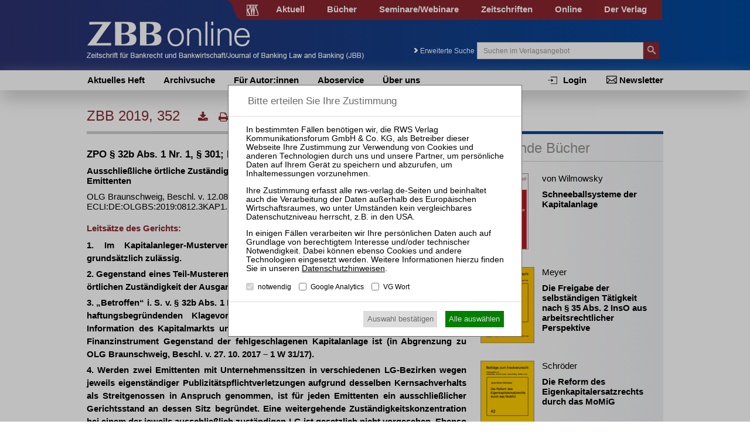

--- FILE ---
content_type: text/html; charset=utf-8
request_url: https://www.zbb-online.com/heft-5-2019/zbb-2019-352-ausschliessliche-oertliche-zustaendigkeit-nach-32b-abs1-nr1-zpo-am-sitz-des-jeweiligen-emittenten/
body_size: 9844
content:
<!DOCTYPE html>
<html lang="de">
<head>

<meta charset="utf-8">
<!-- 
	This website is powered by TYPO3 - inspiring people to share!
	TYPO3 is a free open source Content Management Framework initially created by Kasper Skaarhoj and licensed under GNU/GPL.
	TYPO3 is copyright 1998-2015 of Kasper Skaarhoj. Extensions are copyright of their respective owners.
	Information and contribution at http://typo3.org/
-->

<base href="https://www.zbb-online.com/">

<title>Ausschließliche örtliche Zuständigkeit nach § 32b Abs. 1 Nr. 1 ZPO am Sitz des jeweiligen Emittenten (OLG Braunschweig, Beschl. v. 12.08.2019 – 3 Kap 1/16) – ZBB 2019, 352 | ZBB online</title>
<meta name="generator" content="TYPO3 CMS">


<link rel="stylesheet" type="text/css" href="typo3temp/stylesheet_a490dd7cbb.css?1439889650" media="all">
<link rel="stylesheet" type="text/css" href="typo3conf/ext/cl_jquery_fancybox/Resources/Public/CSS/jquery.fancybox.css?1444920183" media="screen">
<link rel="stylesheet" type="text/css" href="fileadmin/relaunch_2015/layout/css/style.css?1765533294" media="all">
<link rel="stylesheet" type="text/css" href="fileadmin/relaunch_2015/layout/css/print.css?1448890294" media="print">
<link rel="stylesheet" type="text/css" href="fileadmin/relaunch_2015/layout/css/flexslider.css?1439899093" media="all">
<link rel="stylesheet" type="text/css" href="fileadmin/relaunch_2015/layout/css/responsive.css?1765533058" media="all">
<link rel="stylesheet" type="text/css" href="fileadmin/relaunch_2015/layout/css/fontello/css/fontello.css?1449954244" media="all">
<link rel="stylesheet" type="text/css" href="fileadmin/relaunch_2015/layout/css/style_papers.css?1579119849" media="all">
<link rel="stylesheet" type="text/css" href="fileadmin/relaunch_2015/layout/css/style_papers_2.css?1765960114" media="all">
<link rel="stylesheet" type="text/css" href="fileadmin/relaunch_2015/layout/css/style_zbb.css?1449826803" media="all">




<script src="fileadmin/relaunch_2015/layout/js/jquery-2.1.4.min.js?1438850161" type="text/javascript"></script>
<script src="fileadmin/relaunch_2015/layout/js/jquery.flexslider-min.js?1438850206" type="text/javascript"></script>
<script src="fileadmin/relaunch_2015/layout/js/layout.js?1747638224" type="text/javascript"></script>
<script src="fileadmin/relaunch_2015/layout/js/ke_userregister.js?1440406817" type="text/javascript"></script>



<!--[Beitrag]--><meta name="viewport" content="width=device-width, initial-scale=1,user-scalable=no, maximum-scale=1, minimum-scale=1, shrink-to-fit=no">
<meta name="format-detection" content="telephone=no">

<meta content="RWS Verlag Kommunikationsforum GmbH & Co. KG" name="copyright">
<META name="publisher" content="RWS Verlag Kommunikationsforum GmbH & Co. KG">

<meta name="language" content="de">
<meta http-equiv="X-UA-Compatible" content="IE=edge,chrome=1">
<meta content="de" http-equiv="content-language">
<meta content="text/css" http-equiv="Content-Style-Type">
<meta content="text/javascript" http-equiv="Content-Script-Type">
<meta http-equiv="imagetoolbar" content="no">




<link rel="apple-touch-icon" sizes="180x180" href="/apple-touch-icon.png?a">
<link rel="icon" type="image/png" sizes="32x32" href="/favicon-32x32.png?a">
<link rel="icon" type="image/png" sizes="16x16" href="/favicon-16x16.png?a">
<link rel="icon" type="image/svg+xml" sizes="any" href="/favicon.svg?a">
<link rel="manifest" href="/site.webmanifest?a">
<link rel="mask-icon" href="/safari-pinned-tab.svg?a" color="#2744a0">
<meta name="apple-mobile-web-app-title" content="ZBB online">
<meta name="application-name" content="ZBB online">
<meta name="msapplication-TileColor" content="#2744a0">
<meta name="theme-color" content="#2744a0">
<meta property="og:site_name" content="ZBB online">
<link rel="image_src" href="https://www.zbb-online.com/image_src.png?a">
<meta property="og:image" content="https://www.zbb-online.com/og_image.png?a">
<meta property="og:image:width" content="895">
<meta property="og:image:height" content="470">




 <meta name="google-site-verification" content="PL_9cgjUoMuCxNQb4Z1Dnb5ZmXcr_r3HnGVQWqt3Sqk" />



<script>
var rws_zeitschriftenseite=true;


  window.dataLayer = window.dataLayer || [];
  function gtag(){dataLayer.push(arguments);}
  gtag('js', new Date());


  var   rws_ga_code='G-K0MGHY9NPW';
 gtag('config', rws_ga_code, { 'anonymize_ip': true });
  gtag('config', 'G-D5NBQNLH60', { 'anonymize_ip': true });
</script>




<meta name="robots" content="index,follow" />


<meta property="og:title" content="Ausschließliche örtliche Zuständigkeit nach § 32b Abs. 1 Nr. 1 ZPO am Sitz des jeweiligen Emittenten (OLG Braunschweig, Beschl. v. 12.08.2019 – 3 Kap 1/16)">
<meta name="title" content="Ausschließliche örtliche Zuständigkeit nach § 32b Abs. 1 Nr. 1 ZPO am Sitz des jeweiligen Emittenten (OLG Braunschweig, Beschl. v. 12.08.2019 – 3 Kap 1/16) – ZBB 2019, 352">
<meta name="description" content="1. Im Kapitalanleger-Musterverfahren ist der Erlass von Teil-Musterentscheiden grundsätzlich zulässig.2. Gegenstand eines Teil-Musterentscheids …">
<meta property="og:description" content="1. Im Kapitalanleger-Musterverfahren ist der Erlass von Teil-Musterentscheiden grundsätzlich zulässig.2. Gegenstand eines Teil-Musterentscheids können Rechtsfragen im Zusammenhang mit der …">
<link rel="shortlink" href="https://www.zbb-online.com/56123">
<link rel=canonical href="https://www.zbb-online.com/heft-5-2019/zbb-2019-352-ausschliessliche-oertliche-zustaendigkeit-nach-32b-abs1-nr1-zpo-am-sitz-des-jeweiligen-emittenten/" >
<meta property="og:url" content="https://www.zbb-online.com/heft-5-2019/zbb-2019-352-ausschliessliche-oertliche-zustaendigkeit-nach-32b-abs1-nr1-zpo-am-sitz-des-jeweiligen-emittenten/">
<META name="author" content="">


<meta property="og:type" content="article">
<meta property="article:published_time" content="2019-10-15">
<meta property="article:publisher" content="255183091428">
<meta property="article:section" content="Rechtsprechung, Entscheidungen in Leitsätzen, Oberlandesgerichte">

<script type="application/ld+json">
{
  "@context": "http://schema.org",
  "@type": "BreadcrumbList",
  "itemListElement": [{
    "@type": "ListItem","position":1,

    "item": {
      "@id": "https://www.zbb-online.com/archivsuche/",
      "name": "Heftarchiv"
    }
  },{
    "@type": "ListItem","position":2,

    "item": {
      "@id": "https://www.zbb-online.com/heft-5-2019/",
      "name": "Heft 5/2019"
    }
  }]
}
</script>
</head>
<body>

        <div class="layoutOuter" id="divHeader">
            <div class="layoutInner">
                <div class="divContent">
                    <div id="hmenuBar">
                        <div class="left"></div>
                        <div class="center"><a href="https://www.rws-verlag.de"><div class="mainPageLink"></div></a></div>
                        <div class="right"><ul id="navigation"><li><div class="wrapper"><a href="//www.rws-verlag.de/aktuell/newsticker-kanzleien/" title="Aktuell">Aktuell</a></div></li><li><div class="wrapper"><a href="//www.rws-verlag.de/buecher/neue-buecher/" title="Bücher">Bücher</a></div></li><li><div class="wrapper"><a href="//www.rws-seminare.de/" title="Seminare/Webinare">Seminare/Webinare</a></div></li><li><div class="wrapper"><a href="//www.rws-verlag.de/zeitschriften/" title="Zeitschriften">Zeitschriften</a></div></li><li><div class="wrapper"><a href="//www.rws-verlag.de/online/" title="Online">Online</a></div></li><li><div class="wrapper"><a href="//www.rws-verlag.de/der-verlag/kontakt/" title="Der Verlag">Der Verlag</a></div></li></ul></div>
                    </div>

                    <div id="headerTop">
                        <div class="left">
                          <a href="index.php?id=444"><div id="logo"></div></a>
                          <div id="mToggle"></div>
                        </div>
                        <div class="right"><div class="extendedSearch"><a href="heft-1-2001/zbb-2001-33-3-behandlung-von-oder-konten-im-erbfall/#"> Erweiterte Suche</a></div><form method="get" action="//www.rws-verlag.de/suche/">
     <div class="searchField"><input name="tx_rwssuche_pi1[sp]" type="text" placeholder="Suchen im Verlagsangebot" /></div>
     <div class="searchButton">
       <input type="submit" name="tx_rwssuche_pi1[submit]" value="" />
     </div>
   </form></div>
                    </div>
                </div>
            </div>
        </div>

<div id="mmenu"><ul id="responsiveNav"><li class="lvl1"><a href="https://www.zbb-online.com/">Aktuelles Heft</a></li><li class="lvl1"><a href="archivsuche/">Archivsuche</a></li><li class="lvl1"><a href="fuer-autorinnen/">Für Autor:innen</a></li><li class="lvl1"><a href="aboservice/">Aboservice</a></li><li class="lvl1"><a href="ueber-uns/">Über uns</a></li><li class="lvl1 act cur"><a href="login/login/" title="Login">Login</a></li><li class="lvl1 act cur"><a href="//www.rws-verlag.de/nebennavigation/newsletter/" title="Newsletter">Newsletter</a></li></ul></div>

        <div class="layoutOuter" id="divHeaderBar">
            <div class="layoutInner">
              <div class="divContent">
                <div id="subNav">
                  <div id="subNavLeft"><ul class="navLvl1"><li class="lvl1"><span><a href="https://www.zbb-online.com/" title="Aktuelles Heft">Aktuelles Heft</a></span></li><li class="lvl1"><span><a href="archivsuche/" title="Archivsuche">Archivsuche</a></span></li><li class="lvl1"><span><a href="fuer-autorinnen/" title="Für Autor:innen">Für Autor:innen</a></span></li><li class="lvl1"><span><a href="aboservice/" title="Aboservice">Aboservice</a></span></li><li class="lvl1"><span><a href="ueber-uns/" title="Über uns">Über uns</a></span></li></ul></div>
                  <div id="subNavRight"><ul id="navRight"><li><a href="//www.rws-verlag.de/nebennavigation/newsletter/" title="Newsletter">Newsletter</a></li><li><a href="login/login/" title="Login">Login</a></li></ul></div>
                </div>
              </div>
            </div>
        </div>

<div class="layoutOuter" id="sliderContainer">
  <div class="layoutInner">
    <div class="divContent">
  
    </div>
  </div>
</div>

<div class="contentWraper">
  <div id="content">
    <div id="c2446" class="csc-default"><div class="tx-rwslgzeitschriften-pi1">
		<div class="csc-header csc-header-n1"><h1 class="pageTitle">ZBB 2019, 352 <span class=beitrag-toolbox><a href="heft-5-2019/zbb-2019-352-ausschliessliche-oertliche-zustaendigkeit-nach-32b-abs1-nr1-zpo-am-sitz-des-jeweiligen-emittenten/?tx_rwslgzeitschriften_pi1%5Bdownload%5D=1"><i class=icon-download title="Beitrag herunterladen"></i></a><i class=icon-print title="Beitrag drucken" onclick="window.print();"></i></span></h1><!-- Beitrag-UID: 56123 --></div><span class=""><span class="beitrag-zeitschrift" data-werk="zbb" data-teil="innen" data-dokid="zbb.2019.05.r.12" data-jahr="2019" data-heft="05" data-spage="0352" data-seqnr="01" data-date="2019-10-15">
<span class="beitrag-publisher">
<span class="beitrag-publ">RWS Verlag Kommunikationsforum GmbH &amp; Co. KG, K&ouml;ln</span>
<span class="beitrag-rights">RWS Verlag Kommunikationsforum GmbH &amp; Co. KG, K&ouml;ln</span>
<span class="beitrag-issn">2199-1715</span>
<span class="beitrag-publ-title">Zeitschrift f&uuml;r Bankrecht und Bankwirtschaft</span>
<span class="beitrag-publ-shorttitle">ZBB</span>
<span class="beitrag-year">2019</span>
</span>
<span class="beitrag-entscheidung" data-fassung="ls">
<span class="beitrag-rubrik">Rechtsprechung</span><span class="beitrag-urubrik">Oberlandesgerichte</span><span class="beitrag-normenkette">ZPO &sect;&nbsp;32b Abs.&nbsp;1 Nr.&nbsp;1, &sect;&nbsp;301; KapMuG &sect;&nbsp;11 Abs.&nbsp;1</span><span class="beitrag-os">Ausschlie&szlig;liche &ouml;rtliche Zust&auml;ndigkeit nach &sect;&nbsp;32b Abs.&nbsp;1 Nr.&nbsp;1 ZPO am Sitz des jeweiligen Emittenten</span>

<span class="beitrag-normeintrag"><span class="beitrag-gesetz">ZPO</span><span class="beitrag-norm">&sect; 32b</span></span>
<span class="beitrag-normeintrag"><span class="beitrag-gesetz">ZPO</span><span class="beitrag-norm">&sect; 301</span></span>
<span class="beitrag-normeintrag"><span class="beitrag-gesetz">KapMuG</span><span class="beitrag-norm">&sect; 11</span></span>
<span class="beitrag-urteilszeile">OLG Braunschweig, Beschl. v. 12.08.2019 &ndash; 3 Kap 1/16, ZIP 2019, 1829 = ECLI:DE:OLGBS:2019:0812.3KAP1.16.00 = WM 2019, 1734</span><span class="beitrag-instanz"><span class="beitrag-gericht">OLG Braunschweig</span><span class="beitrag-typ">Beschl.</span><span class="beitrag-datum">12.8.2019</span><span class="beitrag-az">3 Kap 1/16</span><span class="beitrag-fundstelle">ZIP 2019, 1829</span><span class="beitrag-fundstelle">ECLI:DE:OLGBS:2019:0812.3KAP1.16.00</span><span class="beitrag-fundstelle">WM 2019, 1734</span></span><span class="beitrag-ls" data-lsautor="a">
<h2 class="beitrag-titel">Leits&auml;tze des Gerichts:</h2><span class="beitrag-leitsatz"><span class="beitrag-text"><div class="beitrag-absatz">1.&nbsp;Im Kapitalanleger-Musterverfahren ist der Erlass von Teil-Musterentscheiden grunds&auml;tzlich zul&auml;ssig.</div></span></span>
<span class="beitrag-leitsatz"><span class="beitrag-text"><div class="beitrag-absatz">2.&nbsp;Gegenstand eines Teil-Musterentscheids k&ouml;nnen Rechtsfragen im Zusammenhang mit der &ouml;rtlichen Zust&auml;ndigkeit der Ausgangsgerichte gem. &sect;&nbsp;32b Abs.&nbsp;1 ZPO sein.</div></span></span>
<span class="beitrag-leitsatz"><span class="beitrag-text"><div class="beitrag-absatz">3.&nbsp;&bdquo;Betroffen&ldquo; i.&nbsp;S.&nbsp;v. &sect;&nbsp;32b Abs.&nbsp;1 Nr.&nbsp;1 ZPO ist der Emittent, der den Kapitalmarkt nach dem haftungsbegr&uuml;ndenden Klagevorwurf fehlerhaft informiert hat oder eine gebotene Information des Kapitalmarkts unterlassen hat. Nicht entscheidend ist dagegen, welches Finanzinstrument Gegenstand der fehlgeschlagenen Kapitalanlage ist (in Abgrenzung zu OLG Braunschweig, Beschl. v. 27.&nbsp;10.&nbsp;2017 &ndash; 1 W 31/17).</div></span></span>
<span class="beitrag-leitsatz"><span class="beitrag-text"><div class="beitrag-absatz">4.&nbsp;Werden zwei Emittenten mit Unternehmenssitzen in verschiedenen LG-Bezirken wegen jeweils eigenst&auml;ndiger Publizit&auml;tspflichtverletzungen aufgrund desselben Kernsachverhalts als Streitgenossen in Anspruch genommen, ist f&uuml;r jeden Emittenten ein ausschlie&szlig;licher Gerichtsstand an dessen Sitz begr&uuml;ndet. Eine weitergehende Zust&auml;ndigkeitskonzentration bei einem der jeweils ausschlie&szlig;lich zust&auml;ndigen LG ist gesetzlich nicht vorgesehen. Ebenso wenig hat der Kl&auml;ger ein Wahlrecht zwischen einem der ausschlie&szlig;lichen Gerichtsst&auml;nde (insoweit im Anschluss an OLG Braunschweig).</div></span></span>
</span>

</span>
</span><!--FAO SECTION-->
</span><style>@media print {.tx-rwslgzeitschriften-pi1:after{content:"© 2026 RWS Verlag Kommunikationsforum GmbH & Co. KG";}}</style><p class=link_b style="margin-top:20px;"><a href="heft-5-2019/">zurück</a></p>
	</div>
	</div><div id="c4227" class="csc-default"><div id="c4201" class="csc-default"><link rel="stylesheet" type="text/css" href="fileadmin/shariff/shariff.complete.css">
<div class="shariff" data-mail-url="mailto:" data-theme="grey" data-services='["facebook","twitter","mail","whatsapp"]'></div>
<script src="fileadmin/shariff/shariff.complete.js"></script>
</div></div>
  </div>
  <div id="sidebar">
    <div id="c3921" class="csc-default"></div><div id="c3922" class="csc-default"></div><div id="c3918" class="csc-default"><div class="tx-rwslgcrossmarketing-pi1">
		<div class="crossmarketing"><div class="sidebar_box border"><div class="csc-header csc-header-n1"><h2>Passende Bücher</h2></div><div class="books"><a href="//www.rws-verlag.de/buecher/schneeballsysteme-der-kapitalanlage-978-3-8145-0366-0/"><img src="fileadmin/_processed_/csm_0366-U1_6575820ce0.png"></a><h4>von Wilmowsky</h4><h1 class="cmBookTitle"><a href="//www.rws-verlag.de/buecher/schneeballsysteme-der-kapitalanlage-978-3-8145-0366-0/">Schneeballsysteme der Kapitalanlage</a></h1></div><div class="books"><a href="//www.rws-verlag.de/buecher/die-freigabe-der-selbstaendigen-taetigkeit-nach-35-abs-2-inso-aus-arbeitsrechtlicher-perspektive-978-3-8145-1657-8/"><img src="fileadmin/_processed_/csm_1657-U1_5abd95f215.png"></a><h4>Meyer</h4><h1 class="cmBookTitle"><a href="//www.rws-verlag.de/buecher/die-freigabe-der-selbstaendigen-taetigkeit-nach-35-abs-2-inso-aus-arbeitsrechtlicher-perspektive-978-3-8145-1657-8/">Die Freigabe der selbständigen Tätigkeit nach § 35 Abs. 2 InsO aus arbeitsrechtlicher Perspektive</a></h1></div><div class="books"><a href="//www.rws-verlag.de/buecher/die-reform-des-eigenkapitalersatzrechts-durch-das-momig-978-3-8145-1642-4/"><img src="fileadmin/_processed_/csm_1642-U1_8b2322a473.png"></a><h4>Schröder</h4><h1 class="cmBookTitle"><a href="//www.rws-verlag.de/buecher/die-reform-des-eigenkapitalersatzrechts-durch-das-momig-978-3-8145-1642-4/">Die Reform des Eigenkapitalersatzrechts durch das MoMiG</a></h1></div></div></div>
	</div>
	</div><div id="c3919" class="csc-default"><div class="tx-rwslgcrossmarketing-pi1">
		<div class="crossmarketing"><div class="sidebar_box border"><div class="csc-header csc-header-n1"><h2>Passende Seminare</h2></div><a href="//www.rws-seminare.de/zertifizierter-sachbearbeiterin-lohn-und-gehalt-in-der-insolvenz-2251838/"><img class=crossmarketing-seminar-img src="/fileadmin/rws_seminare/Seminartyp/typ-16.jpg"><p class="seminarRow clear-left-after"><strong>21.10.2025</strong><br>Frankfurt: Zertifizierte/r Sachbearbeiter:in Lohn und Gehalt in der Insolvenz</p></a><a href="//www.rws-seminare.de/zertifizierter-sachbearbeiterin-lohn-und-gehalt-in-der-insolvenz-2261906/"><img class=crossmarketing-seminar-img src="/fileadmin/rws_seminare/Seminartyp/typ-16.jpg"><p class="seminarRow clear-left-after"><strong>16.03.2026</strong><br>Köln: Zertifizierte/r Sachbearbeiter:in Lohn und Gehalt in der Insolvenz</p></a><a href="//www.rws-seminare.de/mitarbeiter-webinar-steuerrecht-in-der-insolvenz-2251803/"><img class=crossmarketing-seminar-img src="/fileadmin/rws_seminare/Seminartyp/typ-22.jpg"><p class="seminarRow clear-left-after"><strong>22.10.2025</strong><br>Mitarbeiter-Webinar Steuerrecht in der Insolvenz</p></a></div></div>
	</div>
	</div><div id="c3920" class="csc-default"><div class="csc-header csc-header-n5"></div><div class="tx-rwslgzeitschriften-pi1">
		<!-- nichts zu tun -->
	</div>
	</div>
  </div>        
</div>
       <div class="layoutOuter" id="divFooter">
            <div class="layoutInner">
                <div class="divContent">
                  <ul id="footerNav"><li class="lvl1"><a href="//www.rws-verlag.de/fussnavigation/impressum/">Impressum</a></li><li class="lvl1"><a href="//www.rws-verlag.de/fussnavigation/datenschutz/">Datenschutz</a></li><li class="lvl1"><a href="//www.rws-verlag.de/fussnavigation/nutzungsbestimmungenagb/">Nutzungsbestimmungen/AGB</a></li><li class="lvl1"><a href="//www.rws-verlag.de/fussnavigation/produktsicherheit-gpsr/">Produktsicherheit (GPSR)</a></li></ul>                    
                  <ul id="footerIndexNav"><li class="lvl1"><a href="//www.rws-verlag.de/aktuell/newsticker-kanzleien/">Aktuell</a><div class="navWrap"><ul class="navLvl2"><li class="lvl2"><a href="//www.rws-verlag.de/aktuell/newsticker-kanzleien/">Newsticker Kanzleien</a></li><li class="lvl2"><a href="//www.rws-verlag.de/aktuell/newsticker-gerichte/">Newsticker Gerichte</a></li><li class="lvl2"><a href="//www.rws-verlag.de/aktuell/wirtschaftsrecht-aktuell/">Wirtschaftsrecht Aktuell</a></li></ul></div></li><li class="lvl1"><a href="//www.rws-verlag.de/buecher/neue-buecher/">Bücher</a><div class="navWrap"><ul class="navLvl2"><li class="lvl2"><a href="//www.rws-verlag.de/buecher/neue-buecher/">Neue Bücher</a></li><li class="lvl2"><a href="//www.rws-verlag.de/buecher/alle-titel/">Alle Titel</a></li><li class="lvl2"><a href="//www.rws-verlag.de/buecher/rechtsgebiete/insolvenzrecht-und-sanierungsrecht/">Rechtsgebiete</a><div class="navWrap"><ul class="navLvl3"><li class="lvl3"><a href="//www.rws-verlag.de/buecher/rechtsgebiete/insolvenzrecht-und-sanierungsrecht/">Insolvenz- und Sanierungsrecht</a></li><li class="lvl3"><a href="//www.rws-verlag.de/buecher/rechtsgebiete/handelsrecht-und-gesellschaftsrecht/">Handels- und Gesellschaftsrecht</a></li><li class="lvl3"><a href="//www.rws-verlag.de/buecher/rechtsgebiete/bankrecht-und-kapitalmarktrecht/">Bank- und Kapitalmarktrecht</a></li><li class="lvl3"><a href="//www.rws-verlag.de/buecher/rechtsgebiete/vertragsrecht-und-haftungsrecht/">Vertrags- und Haftungsrecht</a></li><li class="lvl3"><a href="//www.rws-verlag.de/buecher/rechtsgebiete/wettbewerbsrecht-und-kartellrecht/">Wettbewerbs- und Kartellrecht</a></li><li class="lvl3"><a href="//www.rws-verlag.de/buecher/rechtsgebiete/immobilienrecht/">Immobilienrecht</a></li><li class="lvl3"><a href="//www.rws-verlag.de/buecher/rechtsgebiete/arbeitsrecht/">Arbeitsrecht</a></li></ul></div></li><li class="lvl2"><a href="//www.rws-verlag.de/buecher/reihen/kommentare/">Reihen</a><div class="navWrap"><ul class="navLvl3"><li class="lvl3"><a href="//www.rws-verlag.de/buecher/reihen/kommentare/">Kommentare</a></li><li class="lvl3"><a href="//www.rws-verlag.de/buecher/reihen/handbuecher/">Handbücher</a></li><li class="lvl3"><a href="//www.rws-verlag.de/buecher/reihen/rws-skripte/">RWS-Skripte</a></li><li class="lvl3"><a href="//www.rws-verlag.de/buecher/reihen/zri-praxisbuecher/">ZRI-Praxisbücher</a></li><li class="lvl3"><a href="//www.rws-verlag.de/buecher/reihen/rws-kanzleipraxis/">RWS-Kanzleipraxis</a></li><li class="lvl3"><a href="//www.rws-verlag.de/buecher/reihen/formularbuecher/">Formularbücher</a></li><li class="lvl3"><a href="//www.rws-verlag.de/buecher/reihen/vertragskommentare/">Vertragskommentare</a></li><li class="lvl3"><a href="//www.rws-verlag.de/buecher/reihen/beitraege-zum-insolvenzrecht/">Beiträge zum Insolvenzrecht</a></li></ul></div></li><li class="lvl2"><a href="//www.rws-verlag.de/buecher/autor-innen/">Autor:innen</a><div class="navWrap"><ul class="navLvl3"><li class="lvl3"><a href="//www.rws-verlag.de/buecher/autor-innen/vgwort/">VGWort</a></li></ul></div></li><li class="lvl2"><a href="//www.rws-verlag.de/der-verlag/buchhandel/buecher-buchhandels-ticker/">Buchhandel</a></li></ul></div></li><li class="lvl1"><a href="//www.rws-seminare.de/">Seminare</a><div class="navWrap"><ul class="navLvl2"><li class="lvl2"><a href="//www.rws-seminare.de/rechtsgebiete/seminare-insolvenzrecht-und-sanierungsrecht/">Rechtsgebiete</a><div class="navWrap"><ul class="navLvl3"><li class="lvl3"><a href="//www.rws-seminare.de/rechtsgebiete/seminare-insolvenzrecht-und-sanierungsrecht/">Insolvenz- und Sanierungsrecht</a></li><li class="lvl3"><a href="//www.rws-seminare.de/rechtsgebiete/seminare-handelsrecht-und-gesellschaftsrecht/">Handels- und Gesellschaftsrecht</a></li><li class="lvl3"><a href="//www.rws-seminare.de/rechtsgebiete/seminare-bankrecht-und-kapitalmarktrecht/">Bank- und Kapitalmarktrecht</a></li><li class="lvl3"><a href="//www.rws-seminare.de/rechtsgebiete/seminare-steuerrecht/">Steuerrecht</a></li><li class="lvl3"><a href="//www.rws-seminare.de/rechtsgebiete/seminare-arbeits-und-sozialrecht/">Arbeits- und Sozialrecht</a></li></ul></div></li><li class="lvl2"><a href="//www.rws-seminare.de/veranstaltungsarten/">Veranstaltungsarten</a><div class="navWrap"><ul class="navLvl3"><li class="lvl3"><a href="//www.rws-seminare.de/veranstaltungsarten/rws-tagungen-und-kolloquien/">RWS-Tagungen und -Kolloquien</a></li><li class="lvl3"><a href="//www.rws-seminare.de/veranstaltungsarten/rws-zertifizierungslehrgaenge/">RWS-Zertifizierungslehrgänge</a></li><li class="lvl3"><a href="//www.rws-seminare.de/veranstaltungsarten/rws-praktiker-seminare/">RWS-Praktiker-Seminare</a></li><li class="lvl3"><a href="//www.rws-seminare.de/veranstaltungsarten/rws-praktiker-webinare/">RWS-Praktiker-Webinare</a></li><li class="lvl3"><a href="//www.rws-seminare.de/veranstaltungsarten/rws-mitarbeiter-webinare/">RWS-Mitarbeiter-Webinare</a></li><li class="lvl3"><a href="//www.rws-seminare.de/veranstaltungsarten/rws-mitarbeiter-seminare/">RWS-Mitarbeiter-Seminare</a></li><li class="lvl3"><a href="//www.rws-seminare.de/veranstaltungsarten/inhouse-seminare/">Inhouse-Seminare</a></li></ul></div></li><li class="lvl2"><a href="//www.rws-seminare.de/veranstaltungsorte/">Veranstaltungsorte</a></li><li class="lvl2"><a href="//www.rws-seminare.de/alle-termine/">Alle Termine</a></li><li class="lvl2"><a href="//www.rws-seminare.de/service/ansprechpartnerinnen/">Service</a><div class="navWrap"><ul class="navLvl3"><li class="lvl3"><a href="//www.rws-seminare.de/service/ansprechpartnerinnen/">Ansprechpartner:innen</a></li><li class="lvl3"><a href="//www.rws-seminare.de/service/rabatte/">Rabatte</a></li><li class="lvl3"><a href="//www.rws-seminare.de/service/15-fao-goi-dstv-fbrl/">§ 15 FAO / GOI / DStV-FBRL</a></li><li class="lvl3"><a href="//www.rws-seminare.de/service/inso-profi/">InsO-Profi</a></li><li class="lvl3"><a href="//www.rws-seminare.de/service/hall-of-fame/">Hall of Fame</a></li><li class="lvl3"><a href="//www.rws-seminare.de/service/sponsoring-und-ausstellung/">Sponsoring und Ausstellung</a></li><li class="lvl3"><a href="//www.rws-seminare.de/service/teilnahmedownloads/">Teilnahmedownloads</a></li><li class="lvl3"><a href="//www.rws-seminare.de/service/faq/">FAQ</a></li></ul></div></li><li class="lvl2"><a href="//www.rws-seminare.de/referent-innen/">Referent:innen</a></li></ul></div></li><li class="lvl1"><a href="//www.rws-verlag.de/zeitschriften/">Zeitschriften</a><div class="navWrap"><ul class="navLvl2"><li class="lvl2"><a href="//www.zri-online.de/">ZRI</a></li><li class="lvl2"><a href="https://www.zbb-online.com/">ZBB</a></li><li class="lvl2"><a href="//www.zfir-online.de/">ZfIR</a></li><li class="lvl2"><a href="//www.zvi-online.de/">ZVI</a></li><li class="lvl2"><a href="//www.zwer-online.de/">ZWeR</a></li></ul></div></li><li class="lvl1"><a href="//www.rws-verlag.de/der-verlag/kontakt/">Der Verlag</a><div class="navWrap"><ul class="navLvl2"><li class="lvl2"><a href="//www.rws-verlag.de/der-verlag/presse/buchrezensionen/">Presse</a><div class="navWrap"><ul class="navLvl3"><li class="lvl3"><a href="//www.rws-verlag.de/der-verlag/presse/buchrezensionen/">Buchrezensionen</a></li></ul></div></li><li class="lvl2"><a href="//www.rws-verlag.de/der-verlag/buchhandel/buecher-buchhandels-ticker/">Buchhandel</a><div class="navWrap"><ul class="navLvl3"><li class="lvl3"><a href="//www.rws-verlag.de/der-verlag/buchhandel/buecher-buchhandels-ticker/">Bücher / Buchhandels-Ticker</a></li><li class="lvl3"><a href="//www.rws-verlag.de/der-verlag/buchhandel/zeitschriften/">Zeitschriften</a></li><li class="lvl3"><a href="//www.rws-verlag.de/der-verlag/buchhandel/remissionen/">Remissionen</a></li><li class="lvl3"><a href="//www.rws-verlag.de/der-verlag/buchhandel/downloads/">Downloads</a></li></ul></div></li><li class="lvl2"><a href="//www.rws-verlag.de/der-verlag/verlagsgeschichte/">Verlagsgeschichte</a></li><li class="lvl2"><a href="//www.rws-verlag.de/der-verlag/geschaeftsfuehrung/">Geschäftsführung</a></li><li class="lvl2"><a href="//www.rws-verlag.de/der-verlag/karriere/">Karriere</a></li><li class="lvl2"><a href="//www.rws-verlag.de/der-verlag/anfahrt/">Anfahrt</a></li></ul></div></li><li class="lvl1"><a href="//www.rws-verlag.de/online/">Online</a></li></ul>
                  <div id="footerContact"><div id="c2001" class="csc-default"><div class="csc-header csc-header-n1"><h3>Verlagsadresse</h3></div><p class="bodytext">RWS Verlag Kommunikationsforum GmbH &amp; Co. KG</p>
<p class="bodytext">Aachener Straße 222</p>
<p class="bodytext">50931 Köln</p></div><div id="c2002" class="csc-default"><div class="csc-header csc-header-n2"><h3>Postanschrift</h3></div><p class="bodytext">RWS Verlag Kommunikationsforum GmbH &amp; Co. KG</p>
<p class="bodytext">Postfach 27 01 25</p>
<p class="bodytext">50508 Köln</p></div><div id="c2003" class="csc-default"><div class="csc-header csc-header-n3"><h3>Kontakt</h3></div><p class="bodytext"><b>T</b> (0221) 400 88-99</p>
<p class="bodytext"><b>F </b>(0221) 400 88-77</p>
<p class="bodytext">info@rws-verlag.de</p></div></div>
                  <div class="footerCopyright"><p>© 2026 RWS Verlag Kommunikationsforum GmbH & Co. KG</p></div>
                </div>
            </div>
        </div>

<div id="searchOverlay"></div>
<div id="searchLightbox">
		<div id="extendedSearch">
		<div id="closeBtn"></div>
		<h1>Erweiterte Suche</h1>
		<form action="//www.rws-verlag.de/suche/" method="get">
		<div class="keyWord">
		<input type="hidden" name="tx_rwssuche_pi1[extended]" value="1" />
		<input type="text" name="tx_rwssuche_pi1[sp]" placeholder="Suchen im Verlagsangebot" class="keyWordInput">
		</div>
		<div class="inner">
		<div class="row">
		<div class="seminars">
		<h2>Seminare</h2>
		<div class="toggleAll"><input type="checkbox" name="tx_rwssuche_pi1[seminarsAll]" id="seminarsAll"><label for="seminarsAll">alle</label></div>
		<div class="left">
		<h3>Rubriken</h3>
		<div class="formRow"><label><input type="checkbox" name="tx_rwssuche_pi1[seminar][rechtsgebiet][]" group="seminarsections" value="6">&nbsp;Insolvenz- und Sanierungsrecht </label></div>
		<div class="formRow"><label><input type="checkbox" name="tx_rwssuche_pi1[seminar][rechtsgebiet][]" group="seminarsections" value="5">&nbsp;Handels- und Gesellschaftsrecht </label></div>
		<div class="formRow"><label><input type="checkbox" name="tx_rwssuche_pi1[seminar][rechtsgebiet][]" group="seminarsections" value="7">&nbsp;Bank- und Kapitalmarktrecht </label></div>
		<div class="formRow"><label><input type="checkbox" name="tx_rwssuche_pi1[seminar][rechtsgebiet][]" group="seminarsections" value="8">&nbsp;Steuerrecht </label></div>
		<div class="formRow"><label><input type="checkbox" name="tx_rwssuche_pi1[seminar][rechtsgebiet][]" group="seminarsections" value="10">&nbsp;Wettbewerbs- und Kartellrecht </label></div>
		 
		</div>
		<div class="right">
		<h3>Veranstaltungsarten</h3>
		<div class="formRow"><label><input type="checkbox" name="tx_rwssuche_pi1[seminar][type][]" group="type" value="14,25">&nbsp;RWS-Tagungen, -Kolloquien und -Tagungswebinare</label></div>
		<div class="formRow"><label><input type="checkbox"  onclick="document.getElementById('type15').checked=this.checked;document.getElementById('type16').checked=this.checked;" >&nbsp;RWS-Insolvenzakademie</label></div>
		<div class="formRow indented"><label><input type="checkbox" name="tx_rwssuche_pi1[seminar][type][]" group="type" value="15,24" id=type15>&nbsp;Zertifizierungslehrgang und -webinar für Praktiker</label></div>
		<div class="formRow indented"><label><input type="checkbox" name="tx_rwssuche_pi1[seminar][type][]" group="type" value="16,23" id=type16>&nbsp;Zertifizierungslehrgänge und -webinare für Mitarbeiter</label></div>
		<div class="formRow "><label><input type="checkbox" name="tx_rwssuche_pi1[seminar][type][]" group="type" value="17,21">&nbsp;RWS-Praktiker-Seminare und -Webinare</label></div>
		
		<div class="formRow"><label><input type="checkbox" name="tx_rwssuche_pi1[seminar][type][]" group="type" value="18">&nbsp;RWS-Praktiker-Workshop</label></div>
		<div class="formRow "><label><input type="checkbox" name="tx_rwssuche_pi1[seminar][type][]" group="type" value="19,22">&nbsp;RWS Mitarbeiterschulungen und -webinare</label></div>
		<div class="formRow "><label><input type="checkbox" name="tx_rwssuche_pi1[seminar][type][]" group="type" value="20">&nbsp;RWS-After-Work-Talk</label></div>
		
		</div>
		<div class="date">
		<h3>Zeitraum</h3>
		<div class="formRow">
		<div class="formLabel" style="padding-left:0;"><label for="date_from">von</label></div><input type="date" name="tx_rwssuche_pi1[date_from]">
		<div class="formLabel"><label for="date_to">bis</label></div><input type="date" name="tx_rwssuche_pi1[date_to]">
		</div>
		</div>
		</div>
		<div class="books">
		<h2>Bücher</h2>
		<div class="toggleAll"><input type="checkbox" name="tx_rwssuche_pi1[booksAll]" id="booksAll"><label for="booksAll">alle</label></div>
		<h3>Rechtsgebiete</h3>
		<div class="formRow"><input type="checkbox" name="tx_rwssuche_pi1[gebiete_insolvenz_sanierungsrecht]" group="booksections" value="insolvenz_sanierungsrecht"><div class="formLabel"><label for="booksections_insolvenz_sanierungsrecht">Insolvenz- und Sanierungsrecht</label></div></div>
		<div class="formRow"><input type="checkbox" name="tx_rwssuche_pi1[gebiete_handels_gesellschaftsrecht]" group="booksections" value="handels_gesellschaftsrecht"><div class="formLabel"><label for="booksections_handels_gesellschaftsrecht">Handels- und Gesellschaftsrecht</label></div></div>
		<div class="formRow"><input type="checkbox" name="tx_rwssuche_pi1[gebiete_bank_kapitalmarktrecht]" group="booksections" value="bank_kapitalmarktrecht"><div class="formLabel"><label for="booksections_bank_kapitalmarktrecht">Bank- und Kapitalmarktrecht</label></div></div>
		<div class="formRow"><input type="checkbox" name="tx_rwssuche_pi1[gebiete_vertrags_haftungsrecht]" group="booksections" value="vertrags_haftungsrecht"><div class="formLabel"><label for="booksections_vertrags_haftungsrecht">Vertrags- und Haftungsrecht</label></div></div>
		<div class="formRow"><input type="checkbox" name="tx_rwssuche_pi1[gebiete_wettbewerbs_kartellrecht]" group="booksections" value="wettbewerbs_kartellrecht"><div class="formLabel"><label for="booksections_wettbewerbs_kartellrecht">Wettbewerbs- und Kartellrecht</label></div></div>
		<div class="formRow"><input type="checkbox" name="tx_rwssuche_pi1[gebiete_immobilienrecht]" group="booksections" value="immobilienrecht"><div class="formLabel"><label for="booksections_immobilienrecht">Immobilienrecht</label></div></div>
		<div class="formRow"><input type="checkbox" name="tx_rwssuche_pi1[gebiete_arbeitsrecht]" group="booksections" value="arbeitsrecht"><div class="formLabel"><label for="booksections_arbeitsrecht">Arbeitsrecht</label></div></div>
		<h3>Reihen</h3>
		<div class="formRow"><input type="checkbox" name="tx_rwssuche_pi1[reihen_kommentare]" group="formats" value="kommentare"><div class="formLabel"><label for="format_kommentare">Kommentare</label></div></div>
		<div class="formRow"><input type="checkbox" name="tx_rwssuche_pi1[reihen_handbuecher]" group="formats" value="handbuecher"><div class="formLabel"><label for="format_handbuecher">Handbücher</label></div></div>
		<div class="formRow"><input type="checkbox" name="tx_rwssuche_pi1[reihen_skripte]" group="formats" value="skripte"><div class="formLabel"><label for="format_skripte">RWS-Skripte</label></div></div>
		<div class="formRow"><input type="checkbox" name="tx_rwssuche_pi1[reihen_praxisbuecher]" group="formats" value="praxisbuecher"><div class="formLabel"><label for="format_praxisbuecher">ZRI-Praxisbücher</label></div></div>
		<div class="formRow"><input type="checkbox" name="tx_rwssuche_pi1[reihen_kanzleipraxis]" group="formats" value="kanzleipraxis"><div class="formLabel"><label for="format_kanzleipraxis">RWS-Kanzleipraxis</label></div></div>
		<div class="formRow"><input type="checkbox" name="tx_rwssuche_pi1[reihen_formularbuecher]" group="formats" value="formularbuecher"><div class="formLabel"><label for="format_formularbuecher">Formularbücher</label></div></div>
		<div class="formRow"><input type="checkbox" name="tx_rwssuche_pi1[reihen_vertragskommentar]" group="formats" value="vertragskommentar"><div class="formLabel"><label for="format_vertragskommentar">Vertragskommentare</label></div></div>
		<div class="formRow"><input type="checkbox" name="tx_rwssuche_pi1[reihen_beitraege_insolvenzrecht]" group="formats" value="beitraege_insolvenzrecht"><div class="formLabel"><label for="format_beitraege_insolvenzrecht">Beiträge zum Insolvenzrecht</label></div></div>
		</div>
		</div>
		<div class="spacer"><hr></div>
		<div class="spacer"><hr></div>
		<div class="row">
		<div class="papers">
		<h2>Zeitschriften</h2>
		<div class="toggleAll"><input type="checkbox" name="papersAll" id="papersAll"><label for="papersAll">alle</label></div>
		<div class="formRow">
		<input type="checkbox" name="tx_rwssuche_pi1[papers_zri]" group="papers" value="zri"><div class="formLabel"><label for="papers_zri">ZRI</label></div>
		<input type="checkbox" name="tx_rwssuche_pi1[papers_zfir]" group="papers" value="zfir"><div class="formLabel"><label for="papers_zfir">ZfIR</label></div>
		<input type="checkbox" name="tx_rwssuche_pi1[papers_zvi]" group="papers" value="zvi"><div class="formLabel"><label for="papers_zvi">ZVI</label></div>
		<input type="checkbox" name="tx_rwssuche_pi1[papers_zbb]" group="papers" value="zbb"><div class="formLabel"><label for="papers_zbb">ZBB</label></div>
		<input type="checkbox" name="tx_rwssuche_pi1[papers_zwer]" group="papers" value="zwer"><div class="formLabel"><label for="papers_zwer">ZWeR</label></div>
		</div>
		</div>
		<div class="news">
		<h2>Aktuell</h2>
		<div class="toggleAll"><input type="checkbox" name="tx_rwssuche_pi1[newsAll]" id="newsAll"><label for="newsAll">alle</label></div>
		<div class="formRow">
		<input type="checkbox" name="tx_rwssuche_pi1[news_kanzleien]" group="news" value="Newsticker Kanzleien"><div class="formLabel"><label for="news_kanzleien">Newsticker Kanzleien</label></div>
		<input type="checkbox" name="tx_rwssuche_pi1[news_gerichte]" group="news" value="Newsticker Gerichte"><div class="formLabel"><label for="news_gerichte">Newsticker Gerichte</label></div>
		<div style="clear:both;"></div>
		<input type="checkbox" name="tx_rwssuche_pi1[news_wirtschaftsrecht]" group="news" value="Wirtschaftsrecht"><div class="formLabel"><label for="news_wirtschaftsrecht">Wirtschaftsrecht Aktuell</label></div>
		
		</div>
		</div>
		</div>
		</div>
		<div class="formRow"><input style="cursor:pointer;" type="submit" name="tx_rwssuche_pi1[submit]" value="suchen">
		</form>
		</div>
		</div>

<script src="typo3conf/ext/cl_jquery_fancybox/Resources/Public/JavaScript/jquery.mousewheel-3.0.6.pack.js?1444920183" type="text/javascript"></script>
<script src="typo3conf/ext/cl_jquery_fancybox/Resources/Public/JavaScript/jquery.fancybox.js?1444920183" type="text/javascript"></script>
<script src="typo3conf/ext/cl_jquery_fancybox/Resources/Public/JavaScript/helper.js?1444920183" type="text/javascript"></script>

<script type="text/javascript">
/*<![CDATA[*/
/*TS_inlineFooter*/
jQuery(document).ready(function() { jQuery('a[class*=lightbox],a[rel*=lightbox]').fancybox({		'padding' : 15,
		'margin' : 20,
		'width' : 800,
		'height' : 600,
		'minWidth' : 100,
		'minHeight' : 100,
		'maxWidth' : 9999,
		'maxHeight' : 9999,
		'autoSize' : true,
		'fitToView' : true,
		'aspectRatio' : false,
		'topRatio' : 0.5,
		'fixed' : false,
		'scrolling' : 'auto',
		'wrapCSS' : '',
		'arrows' : true,
		'closeBtn' : true,
		'closeClick' : false,
		'nextClick' : false,
		'mouseWheel' : true,
		'loop' : true,
		'modal' : false,
		'autoPlay' : false,
		'playSpeed' : 3000,
		'index' : 0,
		'type' : null,
		'href' : null,
		'content' : null,
		'openEffect' : 'fade',
		'closeEffect' : 'fade',
		'nextEffect' : 'fade',
		'prevEffect' : 'fade',
		'openSpeed' : 300,
		'closeSpeed' : 300,
		'nextSpeed' : 300,
		'prevSpeed' : 300,
		'openEasing' : 'swing',
		'closeEasing' : 'swing',
		'nextEasing' : 'swing',
		'prevEasing' : 'swing',
		'openOpacity' : true,
		'closeOpacity' : true,
		'openMethod' : 'zoomIn',
		'closeMethod' : 'zoomOut',
		'nextMethod' : 'changeIn',
		'prevMethod' : 'changeOut',
		'groupAttr' : 'data-fancybox-group',
		'beforeShow' : function(opts) {
			this.title = (jQuery(this.group[this.index]).attr('title') != undefined ? jQuery(this.group[this.index]).attr('title') : jQuery(this.group[this.index]).find('img').attr('title'));
		}});  });

/*]]>*/
</script>


</body>
</html>
<!-- Cached page generated 16-01-26 07:03. Expires 17-01-26 07:03 -->
<!-- Parsetime: 0ms -->